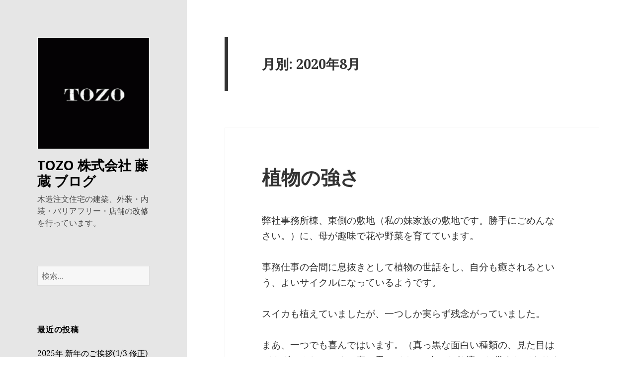

--- FILE ---
content_type: text/html; charset=UTF-8
request_url: https://tozo21.com/blog/2020/08/
body_size: 56134
content:
<!DOCTYPE html>
<html lang="ja" class="no-js">
<head>
	<meta charset="UTF-8">
	<meta name="viewport" content="width=device-width">
	<link rel="profile" href="http://gmpg.org/xfn/11">
	<link rel="pingback" href="https://tozo21.com/blog/wp/xmlrpc.php">
	<!--[if lt IE 9]>
	<script src="https://tozo21.com/blog/wp/wp-content/themes/twentyfifteen/js/html5.js"></script>
	<![endif]-->
	<script>(function(html){html.className = html.className.replace(/\bno-js\b/,'js')})(document.documentElement);</script>
<title>2020年8月 &#8211; TOZO 株式会社 藤蔵 ブログ</title>
<link rel='dns-prefetch' href='//fonts.googleapis.com' />
<link rel='dns-prefetch' href='//s.w.org' />
<link href='https://fonts.gstatic.com' crossorigin rel='preconnect' />
<link rel="alternate" type="application/rss+xml" title="TOZO 株式会社 藤蔵 ブログ &raquo; フィード" href="https://tozo21.com/blog/feed/" />
<link rel="alternate" type="application/rss+xml" title="TOZO 株式会社 藤蔵 ブログ &raquo; コメントフィード" href="https://tozo21.com/blog/comments/feed/" />
		<script type="text/javascript">
			window._wpemojiSettings = {"baseUrl":"https:\/\/s.w.org\/images\/core\/emoji\/12.0.0-1\/72x72\/","ext":".png","svgUrl":"https:\/\/s.w.org\/images\/core\/emoji\/12.0.0-1\/svg\/","svgExt":".svg","source":{"concatemoji":"https:\/\/tozo21.com\/blog\/wp\/wp-includes\/js\/wp-emoji-release.min.js?ver=5.4.18"}};
			/*! This file is auto-generated */
			!function(e,a,t){var n,r,o,i=a.createElement("canvas"),p=i.getContext&&i.getContext("2d");function s(e,t){var a=String.fromCharCode;p.clearRect(0,0,i.width,i.height),p.fillText(a.apply(this,e),0,0);e=i.toDataURL();return p.clearRect(0,0,i.width,i.height),p.fillText(a.apply(this,t),0,0),e===i.toDataURL()}function c(e){var t=a.createElement("script");t.src=e,t.defer=t.type="text/javascript",a.getElementsByTagName("head")[0].appendChild(t)}for(o=Array("flag","emoji"),t.supports={everything:!0,everythingExceptFlag:!0},r=0;r<o.length;r++)t.supports[o[r]]=function(e){if(!p||!p.fillText)return!1;switch(p.textBaseline="top",p.font="600 32px Arial",e){case"flag":return s([127987,65039,8205,9895,65039],[127987,65039,8203,9895,65039])?!1:!s([55356,56826,55356,56819],[55356,56826,8203,55356,56819])&&!s([55356,57332,56128,56423,56128,56418,56128,56421,56128,56430,56128,56423,56128,56447],[55356,57332,8203,56128,56423,8203,56128,56418,8203,56128,56421,8203,56128,56430,8203,56128,56423,8203,56128,56447]);case"emoji":return!s([55357,56424,55356,57342,8205,55358,56605,8205,55357,56424,55356,57340],[55357,56424,55356,57342,8203,55358,56605,8203,55357,56424,55356,57340])}return!1}(o[r]),t.supports.everything=t.supports.everything&&t.supports[o[r]],"flag"!==o[r]&&(t.supports.everythingExceptFlag=t.supports.everythingExceptFlag&&t.supports[o[r]]);t.supports.everythingExceptFlag=t.supports.everythingExceptFlag&&!t.supports.flag,t.DOMReady=!1,t.readyCallback=function(){t.DOMReady=!0},t.supports.everything||(n=function(){t.readyCallback()},a.addEventListener?(a.addEventListener("DOMContentLoaded",n,!1),e.addEventListener("load",n,!1)):(e.attachEvent("onload",n),a.attachEvent("onreadystatechange",function(){"complete"===a.readyState&&t.readyCallback()})),(n=t.source||{}).concatemoji?c(n.concatemoji):n.wpemoji&&n.twemoji&&(c(n.twemoji),c(n.wpemoji)))}(window,document,window._wpemojiSettings);
		</script>
		<style type="text/css">
img.wp-smiley,
img.emoji {
	display: inline !important;
	border: none !important;
	box-shadow: none !important;
	height: 1em !important;
	width: 1em !important;
	margin: 0 .07em !important;
	vertical-align: -0.1em !important;
	background: none !important;
	padding: 0 !important;
}
</style>
	<link rel='stylesheet' id='wp-block-library-css'  href='https://tozo21.com/blog/wp/wp-includes/css/dist/block-library/style.min.css?ver=5.4.18' type='text/css' media='all' />
<link rel='stylesheet' id='wordpress-popular-posts-css-css'  href='https://tozo21.com/blog/wp/wp-content/plugins/wordpress-popular-posts/public/css/wpp.css?ver=4.2.2' type='text/css' media='all' />
<link rel='stylesheet' id='wpccp-css'  href='https://tozo21.com/blog/wp/wp-content/plugins/wp-content-copy-protection/assets/css/style.min.css?ver=1707204140' type='text/css' media='all' />
<link rel='stylesheet' id='twentyfifteen-fonts-css'  href='https://fonts.googleapis.com/css?family=Noto+Sans%3A400italic%2C700italic%2C400%2C700%7CNoto+Serif%3A400italic%2C700italic%2C400%2C700%7CInconsolata%3A400%2C700&#038;subset=latin%2Clatin-ext' type='text/css' media='all' />
<link rel='stylesheet' id='genericons-css'  href='https://tozo21.com/blog/wp/wp-content/themes/twentyfifteen/genericons/genericons.css?ver=3.2' type='text/css' media='all' />
<link rel='stylesheet' id='twentyfifteen-style-css'  href='https://tozo21.com/blog/wp/wp-content/themes/twentyfifteen/style.css?ver=5.4.18' type='text/css' media='all' />
<style id='twentyfifteen-style-inline-css' type='text/css'>

		/* Custom Header Background Color */
		body:before,
		.site-header {
			background-color: #e6e6e6;
		}

		@media screen and (min-width: 59.6875em) {
			.site-header,
			.secondary {
				background-color: transparent;
			}

			.widget button,
			.widget input[type="button"],
			.widget input[type="reset"],
			.widget input[type="submit"],
			.widget_calendar tbody a,
			.widget_calendar tbody a:hover,
			.widget_calendar tbody a:focus {
				color: #e6e6e6;
			}
		}
	

		/* Custom Sidebar Text Color */
		.site-title a,
		.site-description,
		.secondary-toggle:before {
			color: #000000;
		}

		.site-title a:hover,
		.site-title a:focus {
			color: #000000; /* Fallback for IE7 and IE8 */
			color: rgba( 0, 0, 0, 0.7);
		}

		.secondary-toggle {
			border-color: #000000; /* Fallback for IE7 and IE8 */
			border-color: rgba( 0, 0, 0, 0.1);
		}

		.secondary-toggle:hover,
		.secondary-toggle:focus {
			border-color: #000000; /* Fallback for IE7 and IE8 */
			border-color: rgba( 0, 0, 0, 0.3);
		}

		.site-title a {
			outline-color: #000000; /* Fallback for IE7 and IE8 */
			outline-color: rgba( 0, 0, 0, 0.3);
		}

		@media screen and (min-width: 59.6875em) {
			.secondary a,
			.dropdown-toggle:after,
			.widget-title,
			.widget blockquote cite,
			.widget blockquote small {
				color: #000000;
			}

			.widget button,
			.widget input[type="button"],
			.widget input[type="reset"],
			.widget input[type="submit"],
			.widget_calendar tbody a {
				background-color: #000000;
			}

			.textwidget a {
				border-color: #000000;
			}

			.secondary a:hover,
			.secondary a:focus,
			.main-navigation .menu-item-description,
			.widget,
			.widget blockquote,
			.widget .wp-caption-text,
			.widget .gallery-caption {
				color: rgba( 0, 0, 0, 0.7);
			}

			.widget button:hover,
			.widget button:focus,
			.widget input[type="button"]:hover,
			.widget input[type="button"]:focus,
			.widget input[type="reset"]:hover,
			.widget input[type="reset"]:focus,
			.widget input[type="submit"]:hover,
			.widget input[type="submit"]:focus,
			.widget_calendar tbody a:hover,
			.widget_calendar tbody a:focus {
				background-color: rgba( 0, 0, 0, 0.7);
			}

			.widget blockquote {
				border-color: rgba( 0, 0, 0, 0.7);
			}

			.main-navigation ul,
			.main-navigation li,
			.secondary-toggle,
			.widget input,
			.widget textarea,
			.widget table,
			.widget th,
			.widget td,
			.widget pre,
			.widget li,
			.widget_categories .children,
			.widget_nav_menu .sub-menu,
			.widget_pages .children,
			.widget abbr[title] {
				border-color: rgba( 0, 0, 0, 0.1);
			}

			.dropdown-toggle:hover,
			.dropdown-toggle:focus,
			.widget hr {
				background-color: rgba( 0, 0, 0, 0.1);
			}

			.widget input:focus,
			.widget textarea:focus {
				border-color: rgba( 0, 0, 0, 0.3);
			}

			.sidebar a:focus,
			.dropdown-toggle:focus {
				outline-color: rgba( 0, 0, 0, 0.3);
			}
		}
	
</style>
<!--[if lt IE 9]>
<link rel='stylesheet' id='twentyfifteen-ie-css'  href='https://tozo21.com/blog/wp/wp-content/themes/twentyfifteen/css/ie.css?ver=20141010' type='text/css' media='all' />
<![endif]-->
<!--[if lt IE 8]>
<link rel='stylesheet' id='twentyfifteen-ie7-css'  href='https://tozo21.com/blog/wp/wp-content/themes/twentyfifteen/css/ie7.css?ver=20141010' type='text/css' media='all' />
<![endif]-->
<script type='text/javascript'>
/* <![CDATA[ */
var wpp_params = {"sampling_active":"0","sampling_rate":"100","ajax_url":"https:\/\/tozo21.com\/blog\/wp-json\/wordpress-popular-posts\/v1\/popular-posts\/","ID":"","token":"8c3f9ea80d","debug":"1"};
/* ]]> */
</script>
<script type='text/javascript' src='https://tozo21.com/blog/wp/wp-content/plugins/wordpress-popular-posts/public/js/wpp-4.2.0.min.js?ver=4.2.2'></script>
<script type='text/javascript' src='https://tozo21.com/blog/wp/wp-includes/js/jquery/jquery.js?ver=1.12.4-wp'></script>
<script type='text/javascript' src='https://tozo21.com/blog/wp/wp-includes/js/jquery/jquery-migrate.min.js?ver=1.4.1'></script>
<link rel='https://api.w.org/' href='https://tozo21.com/blog/wp-json/' />
<link rel="EditURI" type="application/rsd+xml" title="RSD" href="https://tozo21.com/blog/wp/xmlrpc.php?rsd" />
<link rel="wlwmanifest" type="application/wlwmanifest+xml" href="https://tozo21.com/blog/wp/wp-includes/wlwmanifest.xml" /> 
<meta name="generator" content="WordPress 5.4.18" />
<style type="text/css">.recentcomments a{display:inline !important;padding:0 !important;margin:0 !important;}</style><style type="text/css" id="custom-background-css">
body.custom-background { background-color: #ffffff; }
</style>
	<link rel="icon" href="https://tozo21.com/blog/wp/wp-content/uploads/2017/02/logo-150x150.gif" sizes="32x32" />
<link rel="icon" href="https://tozo21.com/blog/wp/wp-content/uploads/2017/02/logo.gif" sizes="192x192" />
<link rel="apple-touch-icon" href="https://tozo21.com/blog/wp/wp-content/uploads/2017/02/logo.gif" />
<meta name="msapplication-TileImage" content="https://tozo21.com/blog/wp/wp-content/uploads/2017/02/logo.gif" />

<div align="center">
	<noscript>
		<div style="position:fixed; top:0px; left:0px; z-index:3000; height:100%; width:100%; background-color:#FFFFFF">
			<br/><br/>
			<div style="font-family: Tahoma; font-size: 14px; background-color:#FFFFCC; border: 1pt solid Black; padding: 10pt;">
				Sorry, you have Javascript Disabled! To see this page as it is meant to appear, please enable your Javascript!
			</div>
		</div>
	</noscript>
</div>
</head>

<body class="archive date custom-background wp-custom-logo">
<div id="page" class="hfeed site">
	<a class="skip-link screen-reader-text" href="#content">コンテンツへスキップ</a>

	<div id="sidebar" class="sidebar">
		<header id="masthead" class="site-header" role="banner">
			<div class="site-branding">
				<a href="https://tozo21.com/blog/" class="custom-logo-link" rel="home"><img width="248" height="248" src="https://tozo21.com/blog/wp/wp-content/uploads/2017/02/cropped-logo.gif" class="custom-logo" alt="TOZO 株式会社 藤蔵 ブログ" /></a>						<p class="site-title"><a href="https://tozo21.com/blog/" rel="home">TOZO 株式会社 藤蔵 ブログ</a></p>
											<p class="site-description">木造注文住宅の建築、外装・内装・バリアフリー・店舗の改修を行っています。</p>
									<button class="secondary-toggle">﻿メニューとウィジェット</button>
			</div><!-- .site-branding -->
		</header><!-- .site-header -->

			<div id="secondary" class="secondary">

		
		
					<div id="widget-area" class="widget-area" role="complementary">
				<aside id="search-2" class="widget widget_search"><form role="search" method="get" class="search-form" action="https://tozo21.com/blog/">
				<label>
					<span class="screen-reader-text">検索:</span>
					<input type="search" class="search-field" placeholder="検索&hellip;" value="" name="s" />
				</label>
				<input type="submit" class="search-submit screen-reader-text" value="検索" />
			</form></aside>		<aside id="recent-posts-2" class="widget widget_recent_entries">		<h2 class="widget-title">最近の投稿</h2>		<ul>
											<li>
					<a href="https://tozo21.com/blog/2025/01/01/2025%e5%b9%b4%e3%80%80%e6%96%b0%e5%b9%b4%e3%81%ae%e3%81%94%e6%8c%a8%e6%8b%b6/">2025年 新年のご挨拶(1/3 修正)</a>
									</li>
											<li>
					<a href="https://tozo21.com/blog/2024/03/15/%e6%b6%99%e3%81%8c%e3%81%93%e3%81%bc%e3%82%8c%e3%81%9d%e3%81%86/">涙がこぼれそう</a>
									</li>
											<li>
					<a href="https://tozo21.com/blog/2024/03/14/%e3%83%8d%e3%83%bc%e3%83%a0%e3%83%89named%e3%81%a8%e3%83%a2%e3%83%96mob/">ネームド(named)とモブ(mob)</a>
									</li>
											<li>
					<a href="https://tozo21.com/blog/2024/03/12/%e3%82%a2%e3%83%a1%e3%83%aa%e3%82%ab%e5%90%88%e8%a1%86%e5%9b%bd/">アメリカ合衆国</a>
									</li>
											<li>
					<a href="https://tozo21.com/blog/2024/02/18/%e3%81%9f%e3%81%97%e3%81%8b%e3%81%aa%e3%81%93%e3%81%a8/">たしかなこと</a>
									</li>
					</ul>
		</aside><aside id="recent-comments-2" class="widget widget_recent_comments"><h2 class="widget-title">最近のコメント</h2><ul id="recentcomments"><li class="recentcomments"><a href="https://tozo21.com/blog/2018/10/22/%e3%81%8a%e7%9f%a5%e3%82%89%e3%81%9b%e3%80%80%e5%bc%8a%e7%a4%betozo%e3%81%ae%e5%b7%a5%e6%9c%9f%e3%81%af%e9%81%a9%e6%ad%a3%e3%81%aa%e5%b7%a5%e6%9c%9f%e8%a8%ad%e5%ae%9a/#comment-276">重要なお知らせ　弊社TOZOの工期は適正な工期設定</a> に <span class="comment-author-link">設計・施工・デザインチーム　協力業者一同</span> より</li><li class="recentcomments"><a href="https://tozo21.com/blog/2018/10/22/%e3%81%8a%e7%9f%a5%e3%82%89%e3%81%9b%e3%80%80%e5%bc%8a%e7%a4%betozo%e3%81%ae%e5%b7%a5%e6%9c%9f%e3%81%af%e9%81%a9%e6%ad%a3%e3%81%aa%e5%b7%a5%e6%9c%9f%e8%a8%ad%e5%ae%9a/#comment-274">重要なお知らせ　弊社TOZOの工期は適正な工期設定</a> に <span class="comment-author-link">服部智子</span> より</li></ul></aside><aside id="archives-2" class="widget widget_archive"><h2 class="widget-title">アーカイブ</h2>		<ul>
				<li><a href='https://tozo21.com/blog/2025/01/'>2025年1月</a></li>
	<li><a href='https://tozo21.com/blog/2024/03/'>2024年3月</a></li>
	<li><a href='https://tozo21.com/blog/2024/02/'>2024年2月</a></li>
	<li><a href='https://tozo21.com/blog/2024/01/'>2024年1月</a></li>
	<li><a href='https://tozo21.com/blog/2023/12/'>2023年12月</a></li>
	<li><a href='https://tozo21.com/blog/2023/11/'>2023年11月</a></li>
	<li><a href='https://tozo21.com/blog/2023/09/'>2023年9月</a></li>
	<li><a href='https://tozo21.com/blog/2023/08/'>2023年8月</a></li>
	<li><a href='https://tozo21.com/blog/2023/07/'>2023年7月</a></li>
	<li><a href='https://tozo21.com/blog/2023/06/'>2023年6月</a></li>
	<li><a href='https://tozo21.com/blog/2023/05/'>2023年5月</a></li>
	<li><a href='https://tozo21.com/blog/2023/04/'>2023年4月</a></li>
	<li><a href='https://tozo21.com/blog/2023/03/'>2023年3月</a></li>
	<li><a href='https://tozo21.com/blog/2023/02/'>2023年2月</a></li>
	<li><a href='https://tozo21.com/blog/2023/01/'>2023年1月</a></li>
	<li><a href='https://tozo21.com/blog/2022/10/'>2022年10月</a></li>
	<li><a href='https://tozo21.com/blog/2022/09/'>2022年9月</a></li>
	<li><a href='https://tozo21.com/blog/2022/08/'>2022年8月</a></li>
	<li><a href='https://tozo21.com/blog/2022/02/'>2022年2月</a></li>
	<li><a href='https://tozo21.com/blog/2022/01/'>2022年1月</a></li>
	<li><a href='https://tozo21.com/blog/2021/09/'>2021年9月</a></li>
	<li><a href='https://tozo21.com/blog/2021/08/'>2021年8月</a></li>
	<li><a href='https://tozo21.com/blog/2021/07/'>2021年7月</a></li>
	<li><a href='https://tozo21.com/blog/2021/06/'>2021年6月</a></li>
	<li><a href='https://tozo21.com/blog/2021/04/'>2021年4月</a></li>
	<li><a href='https://tozo21.com/blog/2021/03/'>2021年3月</a></li>
	<li><a href='https://tozo21.com/blog/2021/02/'>2021年2月</a></li>
	<li><a href='https://tozo21.com/blog/2021/01/'>2021年1月</a></li>
	<li><a href='https://tozo21.com/blog/2020/12/'>2020年12月</a></li>
	<li><a href='https://tozo21.com/blog/2020/11/'>2020年11月</a></li>
	<li><a href='https://tozo21.com/blog/2020/10/'>2020年10月</a></li>
	<li><a href='https://tozo21.com/blog/2020/09/'>2020年9月</a></li>
	<li><a href='https://tozo21.com/blog/2020/08/' aria-current="page">2020年8月</a></li>
	<li><a href='https://tozo21.com/blog/2020/07/'>2020年7月</a></li>
	<li><a href='https://tozo21.com/blog/2020/06/'>2020年6月</a></li>
	<li><a href='https://tozo21.com/blog/2020/05/'>2020年5月</a></li>
	<li><a href='https://tozo21.com/blog/2020/04/'>2020年4月</a></li>
	<li><a href='https://tozo21.com/blog/2020/03/'>2020年3月</a></li>
	<li><a href='https://tozo21.com/blog/2020/02/'>2020年2月</a></li>
	<li><a href='https://tozo21.com/blog/2020/01/'>2020年1月</a></li>
	<li><a href='https://tozo21.com/blog/2019/12/'>2019年12月</a></li>
	<li><a href='https://tozo21.com/blog/2019/11/'>2019年11月</a></li>
	<li><a href='https://tozo21.com/blog/2019/09/'>2019年9月</a></li>
	<li><a href='https://tozo21.com/blog/2019/08/'>2019年8月</a></li>
	<li><a href='https://tozo21.com/blog/2019/07/'>2019年7月</a></li>
	<li><a href='https://tozo21.com/blog/2019/06/'>2019年6月</a></li>
	<li><a href='https://tozo21.com/blog/2019/05/'>2019年5月</a></li>
	<li><a href='https://tozo21.com/blog/2019/04/'>2019年4月</a></li>
	<li><a href='https://tozo21.com/blog/2019/01/'>2019年1月</a></li>
	<li><a href='https://tozo21.com/blog/2018/11/'>2018年11月</a></li>
	<li><a href='https://tozo21.com/blog/2018/10/'>2018年10月</a></li>
	<li><a href='https://tozo21.com/blog/2018/09/'>2018年9月</a></li>
	<li><a href='https://tozo21.com/blog/2018/08/'>2018年8月</a></li>
	<li><a href='https://tozo21.com/blog/2018/07/'>2018年7月</a></li>
	<li><a href='https://tozo21.com/blog/2018/06/'>2018年6月</a></li>
	<li><a href='https://tozo21.com/blog/2018/05/'>2018年5月</a></li>
	<li><a href='https://tozo21.com/blog/2017/05/'>2017年5月</a></li>
	<li><a href='https://tozo21.com/blog/2017/04/'>2017年4月</a></li>
		</ul>
			</aside><aside id="categories-2" class="widget widget_categories"><h2 class="widget-title">カテゴリー</h2>		<ul>
				<li class="cat-item cat-item-1"><a href="https://tozo21.com/blog/category/%e6%9c%aa%e5%88%86%e9%a1%9e/">未分類</a>
</li>
		</ul>
			</aside>			</div><!-- .widget-area -->
		
	</div><!-- .secondary -->

	</div><!-- .sidebar -->

	<div id="content" class="site-content">

	<section id="primary" class="content-area">
		<main id="main" class="site-main" role="main">

		
			<header class="page-header">
				<h1 class="page-title">月別: 2020年8月</h1>			</header><!-- .page-header -->

			
<article id="post-2221" class="post-2221 post type-post status-publish format-standard hentry category-1">
	
	<header class="entry-header">
		<h2 class="entry-title"><a href="https://tozo21.com/blog/2020/08/31/%e6%a4%8d%e7%89%a9%e3%81%ae%e5%bc%b7%e3%81%95/" rel="bookmark">植物の強さ</a></h2>	</header><!-- .entry-header -->

	<div class="entry-content">
		
<p>弊社事務所棟、東側の敷地（私の妹家族の敷地です。勝手にごめんなさい。）に、母が趣味で花や野菜を育てています。</p>



<p>事務仕事の合間に息抜きとして植物の世話をし、自分も癒されるという、よいサイクルになっているようです。</p>



<p>スイカも植えていましたが、一つしか実らず残念がっていました。</p>



<p>まあ、一つでも喜んではいます。（真っ黒な面白い種類の、見た目はバクダンみたいです。真っ黒スイカ･･･今、お仏壇にお供えしてあります。う、美味いのか･･･？　(-_-;)　）</p>



<p>カラス対策として周囲の雑草を、あえてそのままにしておいたそうで、その一つのスイカは、収穫までたどり着いたという訳です。</p>



<p>ところが本日、そのカラス対策の雑草の中から、もう一つのスイカの実を発見しました。母は嬉しさのあまり、残業も苦にならなかった様子でした。</p>



<p>もう少し大きくなったら、写真をUPします。</p>



<figure class="wp-block-image size-large"><img src="http://tozo21.com/blog/wp/wp-content/uploads/2020/08/NEC_5992.jpg" alt="" class="wp-image-2222" srcset="https://tozo21.com/blog/wp/wp-content/uploads/2020/08/NEC_5992.jpg 240w, https://tozo21.com/blog/wp/wp-content/uploads/2020/08/NEC_5992-169x300.jpg 169w" sizes="(max-width: 240px) 100vw, 240px" /></figure>



<p>写真は、【枯れたと思っていたシクラメンの復活。】</p>



<p>植物の力強さって、本当にすごいなって思います。無言で語りかけてきます。</p>



<p>『ほら見てよ、きれいでしょう。お水ありがとう。』とかね。</p>



<p>見る側の感情でいろいろ変わりますが、全部プラス思考なものばかりですよね。マイナス思考はあり得ないのです。</p>



<p>シクラメンさんから、力をありがたく頂いて、</p>



<p>『さあ、また明日がんばります。』</p>



<p>TOZO　永井敏　</p>



<figure class="wp-block-image size-large is-resized"><img src="http://tozo21.com/blog/wp/wp-content/uploads/2020/08/pinoko.jpg" alt="" class="wp-image-2228" width="23" height="23"/></figure>
<p style="font-size:80%"><br />
<a href="http://tozo21.com/blog/">ブログTOP</a><br />
<a href="http://www.tozo21.com/" target="_blank">株式会社 藤蔵ホーム（燕市・木造新築住宅・工務店）</a></p>	</div><!-- .entry-content -->

	
	<footer class="entry-footer">
		<span class="posted-on"><span class="screen-reader-text">投稿日: </span><a href="https://tozo21.com/blog/2020/08/31/%e6%a4%8d%e7%89%a9%e3%81%ae%e5%bc%b7%e3%81%95/" rel="bookmark"><time class="entry-date published" datetime="2020-08-31T23:10:28+09:00">2020年8月31日</time><time class="updated" datetime="2020-08-31T23:29:33+09:00">2020年8月31日</time></a></span><span class="comments-link"><a href="https://tozo21.com/blog/2020/08/31/%e6%a4%8d%e7%89%a9%e3%81%ae%e5%bc%b7%e3%81%95/#respond"><span class="screen-reader-text">植物の強さ に</span>コメントを残す</a></span>			</footer><!-- .entry-footer -->

</article><!-- #post-## -->

<article id="post-2218" class="post-2218 post type-post status-publish format-standard hentry category-1">
	
	<header class="entry-header">
		<h2 class="entry-title"><a href="https://tozo21.com/blog/2020/08/30/%e8%87%b3%e7%a6%8f%e3%81%ae%e6%97%a5%e6%9b%9c%e6%97%a5%e3%81%ae%e5%a4%95%e6%96%b9/" rel="bookmark">至福の日曜日の夕方</a></h2>	</header><!-- .entry-header -->

	<div class="entry-content">
		
<p>御見積の作成が、自分の見込みよりも少し早くまとまりましたので、日没までの1時間をもらい、旧入広瀬村へ。</p>



<p>沢登り。渓流釣りです。</p>



<p>毎年ライセンスは購入するのですが、今年はいろいろ事情があって、お盆が明けるまで待ちました。9月末で禁漁ですからね、いっとかねば。</p>



<figure class="wp-block-image size-large"><img src="http://tozo21.com/blog/wp/wp-content/uploads/2020/08/IMG_20200830_175745-1024x768.jpg" alt="" class="wp-image-2219" srcset="https://tozo21.com/blog/wp/wp-content/uploads/2020/08/IMG_20200830_175745-1024x768.jpg 1024w, https://tozo21.com/blog/wp/wp-content/uploads/2020/08/IMG_20200830_175745-300x225.jpg 300w, https://tozo21.com/blog/wp/wp-content/uploads/2020/08/IMG_20200830_175745-768x576.jpg 768w, https://tozo21.com/blog/wp/wp-content/uploads/2020/08/IMG_20200830_175745.jpg 1312w" sizes="(max-width: 1024px) 100vw, 1024px" /></figure>



<p>ディスクワークが続き、かなり運動不足気味だったので、落ちた筋肉を取り戻すためにも･･･って言い訳ですかね。</p>



<p>出かけたのはいいですが、渇水で魚の付き場がが読めません。でもこの暑さですから、先行者はいないようで、小さなヤマメがいっぱい遊んでくれました。</p>



<p>食べごろサイズ、2匹だけお持ち帰りです。（イワナは持ち帰るには小さいと思いましたが、エラをフックで痛めてしまったので、かわいそうと思いながらも、持ち帰ることに。美味しく食べるからね、ごめんねイワナ君。）</p>



<p>久しぶりの自然は、私にいろいろなことをささやきかけます。今日のカジカガエル君たちは、私を無視して何やらお話し中。</p>



<p>下山途中、森の木々から聞けたのは･･･おしえません。(^_-)-☆内緒です。</p>



<p>TOZO　永井敏</p>



<p></p>
<p style="font-size:80%"><br />
<a href="http://tozo21.com/blog/">ブログTOP</a><br />
<a href="http://www.tozo21.com/" target="_blank">株式会社 藤蔵ホーム（燕市・木造新築住宅・工務店）</a></p>	</div><!-- .entry-content -->

	
	<footer class="entry-footer">
		<span class="posted-on"><span class="screen-reader-text">投稿日: </span><a href="https://tozo21.com/blog/2020/08/30/%e8%87%b3%e7%a6%8f%e3%81%ae%e6%97%a5%e6%9b%9c%e6%97%a5%e3%81%ae%e5%a4%95%e6%96%b9/" rel="bookmark"><time class="entry-date published updated" datetime="2020-08-30T21:12:13+09:00">2020年8月30日</time></a></span><span class="comments-link"><a href="https://tozo21.com/blog/2020/08/30/%e8%87%b3%e7%a6%8f%e3%81%ae%e6%97%a5%e6%9b%9c%e6%97%a5%e3%81%ae%e5%a4%95%e6%96%b9/#respond"><span class="screen-reader-text">至福の日曜日の夕方 に</span>コメントを残す</a></span>			</footer><!-- .entry-footer -->

</article><!-- #post-## -->

<article id="post-2215" class="post-2215 post type-post status-publish format-standard hentry category-1">
	
	<header class="entry-header">
		<h2 class="entry-title"><a href="https://tozo21.com/blog/2020/08/29/%e4%b8%87%e8%8f%af%e9%8f%a1%e3%81%ae%e7%9b%ae%e3%82%92%e3%81%97%e3%81%9f%e5%a5%b3%e3%81%ae%e5%ad%90/" rel="bookmark">万華鏡の目をした女の子</a></h2>	</header><!-- .entry-header -->

	<div class="entry-content">
		
<p>ザ・ビートルズの「Sgt Pepper’s Lonely Hearts Club Band」 に収録されている曲です。</p>



<p>このアルバムはどれも好きな曲ばかりですが、中でも幻想的な歌詞のこの曲もお気に入りです。</p>



<p>『<strong>Lucy in the Sky with Diamond</strong>』</p>



<figure class="wp-block-embed-youtube wp-block-embed is-type-video is-provider-youtube wp-embed-aspect-4-3 wp-has-aspect-ratio"><div class="wp-block-embed__wrapper">
<iframe title="Lucy In The Sky With Diamonds (Remastered 2009)" width="660" height="495" src="https://www.youtube.com/embed/naoknj1ebqI?feature=oembed" frameborder="0" allow="accelerometer; autoplay; encrypted-media; gyroscope; picture-in-picture" allowfullscreen></iframe>
</div></figure>



<p>タイトルの頭文字をとると、合成幻覚剤の ”LSD”</p>



<p> <strong><em>L</em></strong>ucy in the<em> <strong>S</strong></em>ky with <strong><em>D</em></strong>iamond　となることから、ドラッグのトリップ感が歌われた曲と言われていますが、ジョン・レノンはそれを否定しています。</p>



<p><strong>LSD</strong>は、1950年代には精神医療に用いられていました。1960年には若者を中心とした一般大衆に広まり、ヒッピー文化やサイケデリック文化に大きな影響を与えました。しかし、1960年代後半には世界中で規制されていき、日本でも1970年に、<strong>麻薬に指定されていますので念のため。</strong></p>



<p>以下、不思議な歌詞です。</p>



<p><em>想像してみなよ、川に浮かぶボートにいる自分を<br>ミカンの木々に、マーマレードの空<br>誰かが君を呼ぶ、君はとてもゆっくり答える<br>それは万華鏡の瞳をした少女</em></p>



<p><em>黄色や緑色のセロファンの花々が<br>君の頭上にそびえ立つ<br>瞳に太陽を映した少女を探しても<br>彼女はもういない</em></p>



<p><strong><em>ルーシーはダイアモンドと一緒に空へ！</em></strong></p>



<p>マーマレードの空、黄色や緑色のセロファンの花々･･･どれも幻想的で、日常の思考では思いもつかない内容になっています。</p>



<p>トリップしながら作曲したのか？と言われても仕方ないですが。(>_&lt;)</p>



<p>不思議なメロディーライン、不思議な歌詞、テンポのチェンジ。</p>



<p>でも、最初から『きれいだな』って淳粋思いました。</p>



<p>万華鏡の瞳をした少女が見る景色は、どんなんだろうと、サトシ少年は夢中で聴きましたとさ。深夜に大音響で、親に叱られながら。(^^♪</p>



<p>TOZO　永井敏</p>
<p style="font-size:80%"><br />
<a href="http://tozo21.com/blog/">ブログTOP</a><br />
<a href="http://www.tozo21.com/" target="_blank">株式会社 藤蔵ホーム（燕市・木造新築住宅・工務店）</a></p>	</div><!-- .entry-content -->

	
	<footer class="entry-footer">
		<span class="posted-on"><span class="screen-reader-text">投稿日: </span><a href="https://tozo21.com/blog/2020/08/29/%e4%b8%87%e8%8f%af%e9%8f%a1%e3%81%ae%e7%9b%ae%e3%82%92%e3%81%97%e3%81%9f%e5%a5%b3%e3%81%ae%e5%ad%90/" rel="bookmark"><time class="entry-date published updated" datetime="2020-08-29T20:32:13+09:00">2020年8月29日</time></a></span><span class="comments-link"><a href="https://tozo21.com/blog/2020/08/29/%e4%b8%87%e8%8f%af%e9%8f%a1%e3%81%ae%e7%9b%ae%e3%82%92%e3%81%97%e3%81%9f%e5%a5%b3%e3%81%ae%e5%ad%90/#respond"><span class="screen-reader-text">万華鏡の目をした女の子 に</span>コメントを残す</a></span>			</footer><!-- .entry-footer -->

</article><!-- #post-## -->

<article id="post-2206" class="post-2206 post type-post status-publish format-standard hentry category-1">
	
	<header class="entry-header">
		<h2 class="entry-title"><a href="https://tozo21.com/blog/2020/08/28/%e3%81%9d%e3%82%8c%e8%aa%b0%e3%81%8b%e3%81%ae%e6%9b%b2%ef%bc%9f/" rel="bookmark">それ誰かの曲、だったの？</a></h2>	</header><!-- .entry-header -->

	<div class="entry-content">
		
<p>チープ・トリックの代表曲「The Flame」。</p>



<p>でも、この曲は誰かからもらった曲だったのですね。休憩中にみたネットで分かりました。</p>



<p>Epicの社長が2曲を用意してきて、彼らに聴かせてくれたそうな。</p>



<p>「１曲は君たち、もう1曲はシカゴにあげようと思う。君たちが先に選んでほしい。僕は“The Flame”のほうが君たち向きかなと思うよ。」</p>



<p>てな、やりとりがあったらしい。</p>



<figure class="wp-block-embed-youtube wp-block-embed is-type-video is-provider-youtube wp-embed-aspect-4-3 wp-has-aspect-ratio"><div class="wp-block-embed__wrapper">
<iframe title="Cheap Trick - The Flame" width="660" height="495" src="https://www.youtube.com/embed/2u6uXuT9pm4?feature=oembed" frameborder="0" allow="accelerometer; autoplay; encrypted-media; gyroscope; picture-in-picture" allowfullscreen></iframe>
</div></figure>



<p>好きだったんですがね･･･、この曲。</p>



<p>ギターのリック・ニールセンが作ったとばっかり思ってました。残念。</p>



<p>「あ、ひとの･･･なんだ、これ。」「云われれば曲調がちがうかな。」</p>



<p>悪くはないので載せときますが、私はもう聴かないとおもいます。</p>



<p>やっぱり、リック作曲でなくちゃ。次のこの曲のＰＶの冒頭で最後に話す、一番オチャラケタ、キャップ姿の人がリックです。</p>



<figure class="wp-block-embed-youtube wp-block-embed is-type-video is-provider-youtube wp-embed-aspect-4-3 wp-has-aspect-ratio"><div class="wp-block-embed__wrapper">
<iframe title="Cheap Trick - Dream Police" width="660" height="495" src="https://www.youtube.com/embed/OPemyipJzAM?feature=oembed" frameborder="0" allow="accelerometer; autoplay; encrypted-media; gyroscope; picture-in-picture" allowfullscreen></iframe>
</div></figure>



<p>やっぱりリック、いいですね。</p>



<p>TOZO　永井敏</p>
<p style="font-size:80%"><br />
<a href="http://tozo21.com/blog/">ブログTOP</a><br />
<a href="http://www.tozo21.com/" target="_blank">株式会社 藤蔵ホーム（燕市・木造新築住宅・工務店）</a></p>	</div><!-- .entry-content -->

	
	<footer class="entry-footer">
		<span class="posted-on"><span class="screen-reader-text">投稿日: </span><a href="https://tozo21.com/blog/2020/08/28/%e3%81%9d%e3%82%8c%e8%aa%b0%e3%81%8b%e3%81%ae%e6%9b%b2%ef%bc%9f/" rel="bookmark"><time class="entry-date published" datetime="2020-08-28T22:00:41+09:00">2020年8月28日</time><time class="updated" datetime="2020-08-29T07:58:24+09:00">2020年8月29日</time></a></span><span class="comments-link"><a href="https://tozo21.com/blog/2020/08/28/%e3%81%9d%e3%82%8c%e8%aa%b0%e3%81%8b%e3%81%ae%e6%9b%b2%ef%bc%9f/#respond"><span class="screen-reader-text">それ誰かの曲、だったの？ に</span>コメントを残す</a></span>			</footer><!-- .entry-footer -->

</article><!-- #post-## -->

<article id="post-2201" class="post-2201 post type-post status-publish format-standard hentry category-1">
	
	<header class="entry-header">
		<h2 class="entry-title"><a href="https://tozo21.com/blog/2020/08/26/%e7%8c%9b%e6%9a%91%e3%80%80_/" rel="bookmark">猛暑　(>_<)</a></h2>	</header><!-- .entry-header -->

	<div class="entry-content">
		
<p>猛暑です。</p>



<p>朝晩は涼しいなと感じる日もありますが、『日中の現場は、うだる様に暑い。』</p>



<p>当然、熱中症対策は万全の構えで臨んでおりますが、暑いものは暑いです。</p>



<figure class="wp-block-image size-large"><img src="http://tozo21.com/blog/wp/wp-content/uploads/2020/08/DSCN1899-2-1-1024x728.jpg" alt="" class="wp-image-2203" srcset="https://tozo21.com/blog/wp/wp-content/uploads/2020/08/DSCN1899-2-1-1024x728.jpg 1024w, https://tozo21.com/blog/wp/wp-content/uploads/2020/08/DSCN1899-2-1-300x213.jpg 300w, https://tozo21.com/blog/wp/wp-content/uploads/2020/08/DSCN1899-2-1-768x546.jpg 768w, https://tozo21.com/blog/wp/wp-content/uploads/2020/08/DSCN1899-2-1.jpg 1381w" sizes="(max-width: 1024px) 100vw, 1024px" /></figure>



<p>本当に職方のご苦労には、頭が下がります。</p>



<p>この暑さに対して、私が出来ることと言えば、「水分摂ってる？」、「塩飴舐めた？」、「休息は決まった時間でなくていいから、各自の体調にあわせてな！」の声かけくらいしかありません。</p>



<p>ですが、</p>



<p>この声かけこそ、各職種間同士で遠慮なく、なんでも口に出して言える、</p>



<p>『藤蔵の大事にしている空気感』です。</p>



<p>T君「それ、危ないよ！」。S君「おう、ありがと！」。</p>



<p>このやり取り、イケてます。（油断は禁物ですが。）</p>



<p>TOZO　永井敏</p>
<p style="font-size:80%"><br />
<a href="http://tozo21.com/blog/">ブログTOP</a><br />
<a href="http://www.tozo21.com/" target="_blank">株式会社 藤蔵ホーム（燕市・木造新築住宅・工務店）</a></p>	</div><!-- .entry-content -->

	
	<footer class="entry-footer">
		<span class="posted-on"><span class="screen-reader-text">投稿日: </span><a href="https://tozo21.com/blog/2020/08/26/%e7%8c%9b%e6%9a%91%e3%80%80_/" rel="bookmark"><time class="entry-date published updated" datetime="2020-08-26T21:55:53+09:00">2020年8月26日</time></a></span><span class="comments-link"><a href="https://tozo21.com/blog/2020/08/26/%e7%8c%9b%e6%9a%91%e3%80%80_/#respond"><span class="screen-reader-text">猛暑　(>_<) に</span>コメントを残す</a></span>			</footer><!-- .entry-footer -->

</article><!-- #post-## -->

<article id="post-2198" class="post-2198 post type-post status-publish format-standard hentry category-1">
	
	<header class="entry-header">
		<h2 class="entry-title"><a href="https://tozo21.com/blog/2020/08/24/%e5%86%99%e7%9c%9f%e3%81%ab%e3%81%af%e5%86%99%e3%82%89%e3%81%aa%e3%81%84%e7%be%8e%e3%81%97%e3%81%95/" rel="bookmark">写真には写らない美しさ</a></h2>	</header><!-- .entry-header -->

	<div class="entry-content">
		
<figure class="wp-block-embed-youtube wp-block-embed is-type-video is-provider-youtube wp-embed-aspect-16-9 wp-has-aspect-ratio"><div class="wp-block-embed__wrapper">
<iframe title="THE BLUE HEARTS - リンダリンダ" width="660" height="371" src="https://www.youtube.com/embed/s07bqXuXF9U?feature=oembed" frameborder="0" allow="accelerometer; autoplay; encrypted-media; gyroscope; picture-in-picture" allowfullscreen></iframe>
</div></figure>



<p>バブル絶頂期の中、｢ドブネズミみたいに美しくなりたい。｣って、衝撃でした。</p>



<p>今こそ、生活様式そのものを見直す時代がやってきたのかもしれませんね。</p>



<p>物事の本質。</p>



<p>何が大事か。</p>



<p>迷うことなく選択すること。これを求められるときなのかもしれませんね。</p>



<p>TOZO　永井敏</p>
<p style="font-size:80%"><br />
<a href="http://tozo21.com/blog/">ブログTOP</a><br />
<a href="http://www.tozo21.com/" target="_blank">株式会社 藤蔵ホーム（燕市・木造新築住宅・工務店）</a></p>	</div><!-- .entry-content -->

	
	<footer class="entry-footer">
		<span class="posted-on"><span class="screen-reader-text">投稿日: </span><a href="https://tozo21.com/blog/2020/08/24/%e5%86%99%e7%9c%9f%e3%81%ab%e3%81%af%e5%86%99%e3%82%89%e3%81%aa%e3%81%84%e7%be%8e%e3%81%97%e3%81%95/" rel="bookmark"><time class="entry-date published updated" datetime="2020-08-24T20:37:47+09:00">2020年8月24日</time></a></span><span class="comments-link"><a href="https://tozo21.com/blog/2020/08/24/%e5%86%99%e7%9c%9f%e3%81%ab%e3%81%af%e5%86%99%e3%82%89%e3%81%aa%e3%81%84%e7%be%8e%e3%81%97%e3%81%95/#respond"><span class="screen-reader-text">写真には写らない美しさ に</span>コメントを残す</a></span>			</footer><!-- .entry-footer -->

</article><!-- #post-## -->

<article id="post-2189" class="post-2189 post type-post status-publish format-standard hentry category-1">
	
	<header class="entry-header">
		<h2 class="entry-title"><a href="https://tozo21.com/blog/2020/08/23/%e6%af%8d%e3%81%b8%e3%81%ae%e6%84%9f%e8%ac%9d/" rel="bookmark">母への感謝</a></h2>	</header><!-- .entry-header -->

	<div class="entry-content">
		
<p>『私を産んでくれてありがとう。』</p>



<p>なぜか、ふとこんな気持ちになりました。（母は元気にやっていますのでご心配なく。）</p>



<p>ここで森村誠一の小説、【人間の証明】です。</p>



<figure class="wp-block-embed-youtube wp-block-embed is-type-video is-provider-youtube wp-embed-aspect-4-3 wp-has-aspect-ratio"><div class="wp-block-embed__wrapper">
<iframe title="人間の証明 テーマ曲　ジョー山中" width="660" height="495" src="https://www.youtube.com/embed/j8uklD3_ywA?feature=oembed" frameborder="0" allow="accelerometer; autoplay; encrypted-media; gyroscope; picture-in-picture" allowfullscreen></iframe>
</div></figure>



<p>西条八十の「ぼくの帽子」の冒頭の一節が、この映画のキャッチコピーになっていますね。（テーマ曲も、ほとんど「ぼくの帽子」のまんま英語にしてますね。）</p>



<p>母さん、僕のあの帽子、どうしたんでせうね？&nbsp;<br>ええ、夏、碓氷から霧積へゆくみちで、&nbsp;<br>谷底へ落としたあの麦わら帽子ですよ。</p>



<p>母さん、あれは好きな帽子でしたよ、<br>僕はあのときずいぶんくやしかった、<br>だけど、いきなり風が吹いてきたもんだから。</p>



<p>母さん、ほんとにあの帽子どうなったでせう？<br>そのとき傍らに咲いていた車百合の花は<br>もうとうに枯れちゃったでせうね、そして、<br>秋には、灰色の霧があの丘をこめ、<br>あの帽子の下で毎晩きりぎりすが啼いたかも知れませんよ。</p>



<p>母さん、そして、きっと今頃は、今夜あたりは、<br>あの谷間に、静かに雪がつもっているでせう、<br>昔、つやつや光った、あの伊太利麦の帽子と、<br>その裏に僕が書いた<br>Y.S という頭文字を<br>埋めるように、静かに、寂しく。</p>



<p>とまれ、</p>



<p>小説に戻ります。</p>



<p>黒人青年ジョニー・ヘイワードは、2歳から生き別れとなってしまった母に会いに、アメリカから日本にやってきます。</p>



<p>「母親に会って、産んでくれた感謝と成長した自分を見て欲しい。」という長年抱いていた純粋な夢を達成するためだけに。</p>



<p>しかし、【人間の証明】というタイトルだけあって、ジョニーの母は、母親でなくなっていました。人間の欲、人間の業のなかで、変わってしまっていたのです。あるいは、人ではなくなっていたのかもしれませんね。</p>



<p>残念ながら、彼の夢は達成こそされますが、悲しい結末に終わります。詳細は映画か、小説を･･･。</p>



<p>さらに、とまれ、</p>



<p>私の母のことです。</p>



<p>どこにでもいる一般的な子供思いの母です。そして仕事では戦友でもあります。</p>



<p>『私を産んでくれてありがとう。』と、なぜか今日はそう思いました。言葉にして伝えたりしませんが。</p>



<p></p>



<p>TOZO　永井敏</p>



<p>私はマザコンではないので、念のため。（笑）</p>



<p>幼い頃、母から買ってもらって気に入っていた帽子を、蔵王の火口湖である「お釜」に、風で飛ばされたことを、ふと思い出したからかもしれません。</p>



<p>明日、予定通りに進んでいない図面の報告をすると、きっと、母からどやされるのでしょうね。（笑）</p>
<p style="font-size:80%"><br />
<a href="http://tozo21.com/blog/">ブログTOP</a><br />
<a href="http://www.tozo21.com/" target="_blank">株式会社 藤蔵ホーム（燕市・木造新築住宅・工務店）</a></p>	</div><!-- .entry-content -->

	
	<footer class="entry-footer">
		<span class="posted-on"><span class="screen-reader-text">投稿日: </span><a href="https://tozo21.com/blog/2020/08/23/%e6%af%8d%e3%81%b8%e3%81%ae%e6%84%9f%e8%ac%9d/" rel="bookmark"><time class="entry-date published" datetime="2020-08-23T18:53:26+09:00">2020年8月23日</time><time class="updated" datetime="2020-08-23T19:24:01+09:00">2020年8月23日</time></a></span><span class="comments-link"><a href="https://tozo21.com/blog/2020/08/23/%e6%af%8d%e3%81%b8%e3%81%ae%e6%84%9f%e8%ac%9d/#respond"><span class="screen-reader-text">母への感謝 に</span>コメントを残す</a></span>			</footer><!-- .entry-footer -->

</article><!-- #post-## -->

<article id="post-2182" class="post-2182 post type-post status-publish format-standard hentry category-1">
	
	<header class="entry-header">
		<h2 class="entry-title"><a href="https://tozo21.com/blog/2020/08/22/%e5%a8%81%e9%a2%a8%e5%a0%82%e3%80%85%e3%80%90%e3%82%b3%e3%83%ad%e3%83%8a%e3%81%ab%e8%b2%a0%e3%81%91%e3%82%8b%e3%81%aa%ef%bc%81%e3%80%91/" rel="bookmark">威風堂々【コロナに負けるな！】</a></h2>	</header><!-- .entry-header -->

	<div class="entry-content">
		
<p>【コロナに負けるな！】の第３弾として、中部方面音楽隊の「威風堂々」がUPされていました。</p>



<p>気がつかなかった･･･スミマセン。</p>



<p>『いまこそ音楽の力で心をひとつに』を目指し、歌詞も付けられています。</p>



<figure class="wp-block-embed-youtube wp-block-embed is-type-video is-provider-youtube wp-embed-aspect-16-9 wp-has-aspect-ratio"><div class="wp-block-embed__wrapper">
<iframe title="【コロナに負けるな！】第３弾　中部方面音楽隊「威風堂々（鶫真衣）」いまこそ音楽の力で心をひとつに" width="660" height="371" src="https://www.youtube.com/embed/ze14TONlwuY?feature=oembed" frameborder="0" allow="accelerometer; autoplay; encrypted-media; gyroscope; picture-in-picture" allowfullscreen></iframe>
</div></figure>



<p>実は、</p>



<p>鶫 真衣（つぐみ まい）3等陸曹（伍長）のファンでして･･･もちろん歌声です。</p>



<figure class="wp-block-image size-large is-resized"><img src="http://tozo21.com/blog/wp/wp-content/uploads/2020/08/2113033_201806070724278001528326363c.jpg" alt="" class="wp-image-2184" width="226" height="339" srcset="https://tozo21.com/blog/wp/wp-content/uploads/2020/08/2113033_201806070724278001528326363c.jpg 313w, https://tozo21.com/blog/wp/wp-content/uploads/2020/08/2113033_201806070724278001528326363c-200x300.jpg 200w" sizes="(max-width: 226px) 100vw, 226px" /></figure>



<p>凛々しいです。不謹慎ですかね。（汗）</p>



<p>TOZO　永井敏</p>
<p style="font-size:80%"><br />
<a href="http://tozo21.com/blog/">ブログTOP</a><br />
<a href="http://www.tozo21.com/" target="_blank">株式会社 藤蔵ホーム（燕市・木造新築住宅・工務店）</a></p>	</div><!-- .entry-content -->

	
	<footer class="entry-footer">
		<span class="posted-on"><span class="screen-reader-text">投稿日: </span><a href="https://tozo21.com/blog/2020/08/22/%e5%a8%81%e9%a2%a8%e5%a0%82%e3%80%85%e3%80%90%e3%82%b3%e3%83%ad%e3%83%8a%e3%81%ab%e8%b2%a0%e3%81%91%e3%82%8b%e3%81%aa%ef%bc%81%e3%80%91/" rel="bookmark"><time class="entry-date published" datetime="2020-08-22T21:04:16+09:00">2020年8月22日</time><time class="updated" datetime="2020-08-22T21:15:24+09:00">2020年8月22日</time></a></span><span class="comments-link"><a href="https://tozo21.com/blog/2020/08/22/%e5%a8%81%e9%a2%a8%e5%a0%82%e3%80%85%e3%80%90%e3%82%b3%e3%83%ad%e3%83%8a%e3%81%ab%e8%b2%a0%e3%81%91%e3%82%8b%e3%81%aa%ef%bc%81%e3%80%91/#respond"><span class="screen-reader-text">威風堂々【コロナに負けるな！】 に</span>コメントを残す</a></span>			</footer><!-- .entry-footer -->

</article><!-- #post-## -->

<article id="post-2177" class="post-2177 post type-post status-publish format-standard hentry category-1">
	
	<header class="entry-header">
		<h2 class="entry-title"><a href="https://tozo21.com/blog/2020/08/21/%e6%88%a6%e5%a3%ab%e3%81%ae%e4%bc%91%e6%81%af/" rel="bookmark">戦士の休息</a></h2>	</header><!-- .entry-header -->

	<div class="entry-content">
		
<p>明日一日（翌、日曜も含めれば二日）、弊社のお請けしている、すべての現場を全休とさせて頂きます。</p>



<p>作業員・職方の彼らは、お盆前後のバタバタからずっと、小官の立てた作業計画に従ってくれ、しかも難易度が高く、加えて完工の迫る厳しい現場の中で、この暑さに耐え、戦ってきてくれました。当然疲れも溜まっています。</p>



<p>彼らのおかげで、今日も一日無事に終わることが出来ましたことに、感謝の言葉もありません。</p>



<p>よって、『休工とすべき。』と判断した次第です。</p>



<p>もちろん来週からの、安全で効率的な作業。これももちろんございます。</p>



<figure class="wp-block-embed-youtube wp-block-embed is-type-video is-provider-youtube wp-embed-aspect-4-3 wp-has-aspect-ratio"><div class="wp-block-embed__wrapper">
<iframe title="戦士の休息.wmv" width="660" height="495" src="https://www.youtube.com/embed/F2OTJV9hYd4?feature=oembed" frameborder="0" allow="accelerometer; autoplay; encrypted-media; gyroscope; picture-in-picture" allowfullscreen></iframe>
</div></figure>



<p>大げさなことを言うつもりはありませんが、そのための『戦士の休息』です。</p>



<p>安全第一の建設現場ですから、戦士というのもどうかと思いますが、弊社の職方たちは皆、戦士以上の気概をもって、仕事に向かい合っております。</p>



<p>よってこのように表現させて頂いた次第です。どうか、誤解の無きよう。</p>



<p></p>



<p>事務所は平常通りの開店時間となります。</p>



<p>換気の良い密にならない空間にて、お客様をお待ちいたしております。</p>



<p>TOZO　永井敏</p>
<p style="font-size:80%"><br />
<a href="http://tozo21.com/blog/">ブログTOP</a><br />
<a href="http://www.tozo21.com/" target="_blank">株式会社 藤蔵ホーム（燕市・木造新築住宅・工務店）</a></p>	</div><!-- .entry-content -->

	
	<footer class="entry-footer">
		<span class="posted-on"><span class="screen-reader-text">投稿日: </span><a href="https://tozo21.com/blog/2020/08/21/%e6%88%a6%e5%a3%ab%e3%81%ae%e4%bc%91%e6%81%af/" rel="bookmark"><time class="entry-date published" datetime="2020-08-21T21:53:44+09:00">2020年8月21日</time><time class="updated" datetime="2020-08-21T21:58:30+09:00">2020年8月21日</time></a></span><span class="comments-link"><a href="https://tozo21.com/blog/2020/08/21/%e6%88%a6%e5%a3%ab%e3%81%ae%e4%bc%91%e6%81%af/#respond"><span class="screen-reader-text">戦士の休息 に</span>コメントを残す</a></span>			</footer><!-- .entry-footer -->

</article><!-- #post-## -->

<article id="post-2172" class="post-2172 post type-post status-publish format-standard hentry category-1">
	
	<header class="entry-header">
		<h2 class="entry-title"><a href="https://tozo21.com/blog/2020/08/20/%e3%83%8b%e3%83%a5%e3%83%bc%e3%83%a8%e3%83%bc%e3%82%af%e3%81%ab%e4%bd%8f%e3%82%80%e8%8b%b1%e5%9b%bd%e4%ba%ba/" rel="bookmark">ニューヨークに住む英国人</a></h2>	</header><!-- .entry-header -->

	<div class="entry-content">
		
<p>Sting の 『Englishman In New York』です。</p>



<p>聴きたくなったので、載せました。それだけです。</p>



<figure class="wp-block-embed-youtube wp-block-embed is-type-video is-provider-youtube wp-embed-aspect-16-9 wp-has-aspect-ratio"><div class="wp-block-embed__wrapper">
<iframe title="Sting - Englishman In New York (Official Music Video)" width="660" height="371" src="https://www.youtube.com/embed/d27gTrPPAyk?feature=oembed" frameborder="0" allow="accelerometer; autoplay; encrypted-media; gyroscope; picture-in-picture" allowfullscreen></iframe>
</div></figure>



<p>この曲で気に入ってる部分が二つ。</p>



<p>1）It takes a man to suffer ignorance and smile.</p>



<p>紳士なら無知に耐え、笑顔をつくりなさい。</p>



<p>（この場合の「a man」は詩の流れから、紳士と訳すべきでしょう。また、ここでの「ignorance：無知」は、けして悪い意味ではなく、他人から理解されないことを指すと･･･と思われます。）</p>



<p>2）Be yourself no matter what they say ！</p>



<p>誰かが何を言おうと、自分らしくしていなさい！（これは、このままですね。）</p>



<p><strong>『自分らしく！』これですね。</strong></p>



<p>TOZO　永井敏</p>



<p>＊オブリガードのサックスが、彼の声に絡み、とても美しいアレンジです。</p>



<p></p>



<p>あ、もう一つ好きな歌詞がありました。</p>



<p>A gentleman will walk but never run.</p>



<p><strong>紳士は歩くけれど、けして走らない。</strong></p>



<p>では、また。</p>
<p style="font-size:80%"><br />
<a href="http://tozo21.com/blog/">ブログTOP</a><br />
<a href="http://www.tozo21.com/" target="_blank">株式会社 藤蔵ホーム（燕市・木造新築住宅・工務店）</a></p>	</div><!-- .entry-content -->

	
	<footer class="entry-footer">
		<span class="posted-on"><span class="screen-reader-text">投稿日: </span><a href="https://tozo21.com/blog/2020/08/20/%e3%83%8b%e3%83%a5%e3%83%bc%e3%83%a8%e3%83%bc%e3%82%af%e3%81%ab%e4%bd%8f%e3%82%80%e8%8b%b1%e5%9b%bd%e4%ba%ba/" rel="bookmark"><time class="entry-date published" datetime="2020-08-20T21:43:46+09:00">2020年8月20日</time><time class="updated" datetime="2020-08-20T21:57:00+09:00">2020年8月20日</time></a></span><span class="comments-link"><a href="https://tozo21.com/blog/2020/08/20/%e3%83%8b%e3%83%a5%e3%83%bc%e3%83%a8%e3%83%bc%e3%82%af%e3%81%ab%e4%bd%8f%e3%82%80%e8%8b%b1%e5%9b%bd%e4%ba%ba/#respond"><span class="screen-reader-text">ニューヨークに住む英国人 に</span>コメントを残す</a></span>			</footer><!-- .entry-footer -->

</article><!-- #post-## -->

	<nav class="navigation pagination" role="navigation" aria-label="投稿">
		<h2 class="screen-reader-text">投稿ナビゲーション</h2>
		<div class="nav-links"><span aria-current="page" class="page-numbers current"><span class="meta-nav screen-reader-text">ページ </span>1</span>
<a class="page-numbers" href="https://tozo21.com/blog/2020/08/page/2/"><span class="meta-nav screen-reader-text">ページ </span>2</a>
<a class="next page-numbers" href="https://tozo21.com/blog/2020/08/page/2/">次ページ</a></div>
	</nav>
		</main><!-- .site-main -->
	</section><!-- .content-area -->


	</div><!-- .site-content -->

	<footer id="colophon" class="site-footer" role="contentinfo">
		<div class="site-info">
						<a href="https://ja.wordpress.org/">Proudly powered by WordPress</a>
		</div><!-- .site-info -->
	</footer><!-- .site-footer -->

</div><!-- .site -->

<script type='text/javascript'>
const wpccpMessage = '',wpccpPaste = '',wpccpUrl = 'https://tozo21.com/blog/wp/wp-content/plugins/wp-content-copy-protection/';
</script>
<script type='text/javascript' src='https://tozo21.com/blog/wp/wp-content/plugins/wp-content-copy-protection/assets/js/script.min.js?ver=1707204140'></script>
<script type='text/javascript' src='https://tozo21.com/blog/wp/wp-content/themes/twentyfifteen/js/skip-link-focus-fix.js?ver=20141010'></script>
<script type='text/javascript'>
/* <![CDATA[ */
var screenReaderText = {"expand":"<span class=\"screen-reader-text\">\u30b5\u30d6\u30e1\u30cb\u30e5\u30fc\u3092\u5c55\u958b<\/span>","collapse":"<span class=\"screen-reader-text\">\u30b5\u30d6\u30e1\u30cb\u30e5\u30fc\u3092\u9589\u3058\u308b<\/span>"};
/* ]]> */
</script>
<script type='text/javascript' src='https://tozo21.com/blog/wp/wp-content/themes/twentyfifteen/js/functions.js?ver=20150330'></script>
<script type='text/javascript' src='https://tozo21.com/blog/wp/wp-includes/js/wp-embed.min.js?ver=5.4.18'></script>

</body>
</html>
